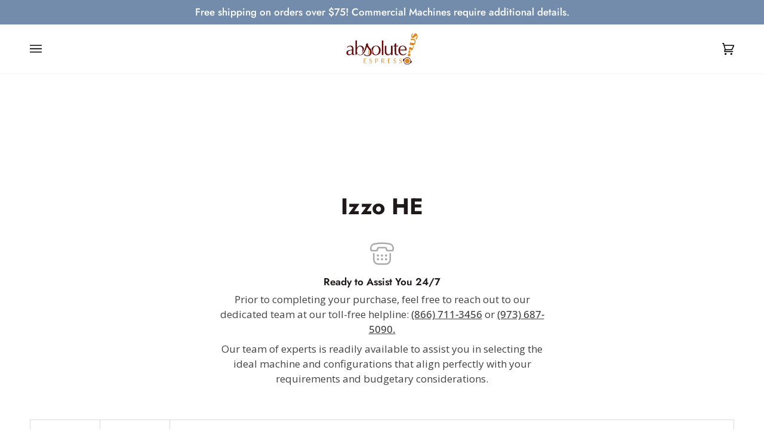

--- FILE ---
content_type: text/html; charset=UTF-8
request_url: https://www.kwipped.com/approve/plugin_client_code/eyJpdiI6InE1VklJVXpza1VcLzBSa1JpQ0hQT1R3PT0iLCJ2YWx1ZSI6InZLY3FURE9aWk53Tm83VXFPTUlvNlE9PSIsIm1hYyI6ImRlZjE1OTVjN2UzOGY3MzZmNzcxMmUzNzkxNTlhMjNiYTk2MWMzZjBjMmMyMzc2ZGFmZWE5YTZlMjUyYjU3ZGIifQ==
body_size: 3920
content:

// the window.location.hostname check will prevent integration from loading on the kwipped approve hosted page

// DEBUG MODE -- Set to true if you want console logs to show.
var approve_debug_mode = true;
approve_debug_log("APPROVE SCRIPT LOADED");
// ******************************************************************
// ******************************************************************
//                          PRODUCT PAGE
// ******************************************************************
// ******************************************************************


// In the easiest implementation, you will be able to set every variable you need right here.
// GENERAL PRODUCT WRAPPER -- element to look for to know we are on a product page
var approve_product_wrapper_ele = ' .wrapper';

var approve_product_wrapper = document.querySelector(approve_product_wrapper_ele);

// Must ensure we are on a product page before attempting to select the remaining elements.
if (approve_product_wrapper){

    // ******************************************************************
    //              PRODUCT PAGE Variable Configuration
    // ******************************************************************
    // PRODUCT INFO ELEMENTS -- These strings will be used in document.querySelector(). Ensure that there is only one of each on the page.
    var approve_model_ele_name = approve_product_wrapper_ele + ' h1.product__title';
    var approve_price_ele_name = approve_product_wrapper_ele + ' span.product__price';

    // ELEMENT TO INSERT THE BUTTON BELOW -- This strings will be used in document.querySelector(). Ensure that there is only one on the page.
    var approve_insert_after_ele_name = approve_product_wrapper_ele + ' .product__submit__buttons';

    var approve_qty_ele_name =  approve_product_wrapper_ele + ' .quantity__input';
    // QTY INCREASE / DECREASE BUTTONS -- These buttons do not always trigger a change event on the QTY element. We will add click watchers on these elements. [Optional]
    var approve_inc_quantity_ele =  approve_product_wrapper_ele + ' .quantity__button.quantity__button--plus';
    var approve_dec_quantity_ele =  approve_product_wrapper_ele + ' .quantity__button.quantity__button--minus';

    // SKU
    var approve_sku_ele_name = '';

    // OPTIONS -- All of the following is optional. Options are be fairly custom
        // Wrapper for the ENTIRE options section
    var approve_options_wrapper_ele_name = ' .product__block__variants';
        // Elements that need to have *change* watchers. Mostly used on select elements. Will be used in a foreach, so picking a class with multiple selects is both allowed and encouraged. Ensure these elements are contained within the wrapper above.
    var approve_select_ele_name = ' input[type="radio"]';

    // APPROVE BUTTON STYLING
    var approve_button_display_style = 'inline-block';

    // '50px' -- All sides will have margin of 50PX
    // '50px 10px' -- top/bottom will be 50px, right/left 10px
    // '50px 10px 20px 30px' -- top / right / bottom / left
    var approve_button_display_margin = '10px 0px';

    var approve_button_to_remove_ele = "";

    // ******************************************************************
    //              END PRODUCT PAGE Variable Configuration
    // ******************************************************************




    // ******************************************************************
    //   INITIAL PRODUCT PAGE ELEMENT SELECTION -- No Action Required
    // ******************************************************************

    // Grabbing variables based on the variable configuration.
        // IMPORTANT -- this selection has to be made both INSIDE and OUTSIDE of init_approve_button.
        // This is because we need to first identify the elements for the use of watchers -- but also need them to be dynamic.

    // model
    var approve_model_ele  = document.querySelector(approve_model_ele_name);
    if (!approve_model_ele){
        approve_debug_log("APPROVE: No initial approve_model_ele found.",1);
    }

    // price
    var approve_price_ele  = document.querySelector(approve_price_ele_name);
    if (!approve_price_ele){
        approve_debug_log("APPROVE: No initial approve_price_ele found.",1);
    }

    // qty
    if (approve_qty_ele_name){
        var approve_qty_ele  = document.querySelector(approve_qty_ele_name);
        if (!approve_qty_ele){
            approve_debug_log("APPROVE: No initial approve_qty_ele found.",1);
        }
    }

    if (approve_sku_ele_name){
        var approve_sku_ele  = document.querySelector(approve_sku_ele_name);
        if (!approve_sku_ele){
            approve_debug_log("APPROVE: No initial approve_sku_ele found.",1);
        }
    }
    // element to insert after
    var approve_insert_after_ele = document.querySelector(approve_insert_after_ele_name);
    if (!approve_insert_after_ele){
        approve_debug_log("APPROVE: No initial approve_insert_after_ele found.",1);
    }

    // ******************************************************************
    //           END INITIAL PRODUCT PAGE ELEMENT SELECTION
    // ******************************************************************



    // ******************************************************************
    //  Initilizes the approve button.
    //  This function handles both the CREATION and UPDATE of button variables
    // ******************************************************************
    function init_approve_button(){

        // ******************************************************************
        //   DYNAMIC PRODUCT PAGE ELEMENT SELECTION -- No Action Required
        // ******************************************************************

        // Grabbing variables based on the variable configuration.
        // IMPORTANT -- this selection has to be made both INSIDE and OUTSIDE of init_approve_button.
        // This is because we need to first identify the elements for the use of watchers -- but also need them to be dynamic.

        // model
        var approve_model_ele  = document.querySelector(approve_model_ele_name);
        if (!approve_model_ele){
            approve_debug_log("APPROVE: No dynamic approve_model_ele found.",0,1);
            return;
        }
        var approve_sku_ele = null;
        if (approve_sku_ele_name){
            approve_sku_ele  = document.querySelector(approve_sku_ele_name);
            if (!approve_sku_ele){
                approve_debug_log("APPROVE: No dynamic approve_sku_ele found.",1);
            }
        }
        var approve_model = approve_model_ele.textContent;
        
        if (approve_sku_ele) {
            approve_model += " (SKU: " + approve_sku_ele.textContent + ") ";
        }

        // price
        var approve_price_ele  = document.querySelector(approve_price_ele_name);
        if (!approve_price_ele){
            approve_debug_log("APPROVE: No dynamic approve_price_ele found.",0,1);
            return;
        }
        var approve_price = approve_price_ele.innerHTML.replace(/[^0-9.]/g, '');
        approve_price = parseFloat(approve_price);
        if (!approve_price || approve_price == 0){
            approve_debug_log("APPROVE: Price not found (or is 0) after removing non-numerical characters.",1);
        }


        // qty
        if (approve_qty_ele_name){
            var approve_qty_ele  = document.querySelector(approve_qty_ele_name);
        }
        var approve_qty = 1;
        if (!approve_qty_ele){
            approve_debug_log("APPROVE: No dynamic approve_qty_ele found.",1);
        } else {
            approve_qty = approve_qty_ele.value;
        }
        approve_qty = parseInt(approve_qty);


        // element to insert after
        var approve_insert_after_ele = document.querySelector(approve_insert_after_ele_name);
        if (!approve_insert_after_ele){
            approve_debug_log("APPROVE: No dynamic approve_insert_after_ele found.",0,1);
            return;
        }
        // ******************************************************************
        //           END DYNAMIC PRODUCT PAGE ELEMENT SELECTION
        // ******************************************************************


        // ******************************************************************
        //                   FIND SELECT OPTIONS
        // ******************************************************************
        var approve_options_wrapper_ele = null;
        if (approve_options_wrapper_ele_name){
            // Get options wrapper
            approve_options_wrapper_ele = document.querySelector(approve_options_wrapper_ele_name);
            if (!approve_options_wrapper_ele){
                approve_debug_log("No approve_options_wrapper_ele found.");
            } else { // TRH - added else to prevent js error when options dont exist
                var approve_selected_options = approve_options_wrapper_ele.querySelectorAll(approve_select_ele_name);
                if (!approve_selected_options){
                    approve_debug_log("No approve_selected_options found.");
                }
                approve_selected_options.forEach(function (item, index) {
                    // CONFIGURE OPTIONS HERE
                    if (item.checked) {
                        console.log(item.value);
                        approve_model += " | " + item.value;
                    }
                });
            }
        }
        // ******************************************************************
        //                      END SELECT OPTIONS
        // ******************************************************************


        // ******************************************************************
        //                   ADD APPROVE BUTTON TO PAGE
        // ******************************************************************
        // Check if the button is on the page
        var approve_button = document.getElementById('approve_button_id');
        if (!approve_button){

            // If event listener is needed for options, here is where it can be initiated.
            if (approve_options_wrapper_ele_name){
                approve_options_wrapper_ele = document.querySelector(approve_options_wrapper_ele_name);
                if (approve_options_wrapper_ele){
                    // If a change listener is needed for options, it is initliazed here.
                    var approve_options1 = approve_options_wrapper_ele.querySelectorAll(approve_select_ele_name);
                    approve_options1.forEach(function (item, index) {
                        item.addEventListener('change',event => {
                            init_approve_button();
                        })
                    });
                }
            }

            // Insert Button=
            var approve_button = document.createElement('approve-button');
            approve_button.id = "approve_button_id";

            if (approve_button_display_style){
                approve_button.style.display = approve_button_display_style;
            }
            if (approve_button_display_margin){
                approve_button.style.margin = approve_button_display_margin;
            }
            approve_button.setAttribute('application-type',"embedded_app");
            var approve_btn_wrapper = document.createElement("div");
            approve_btn_wrapper.appendChild(approve_button);
            approve_insert_after_ele.after(approve_btn_wrapper);
        }

        // Removing a button
        if (approve_button_to_remove_ele){
            var approve_button_to_remove = document.querySelector(approve_button_to_remove_ele);
            if (approve_button_to_remove){
                approve_button_to_remove.style.display = "none";
            }
        }


        // If price is below $200, teaser rate breaks. Let's ensure that it's above $500.
        if ((parseFloat(approve_price) * parseInt(approve_qty)) < 500){
            approve_debug_log("Price is below $500.");
            approve_button.style.display = "none";
            return;
        }

        approve_model += "| Best of Luck from Absolute!";

        // Set approve button variables.
        approve_button.setAttribute('price',approve_price);
        approve_button.setAttribute('model',approve_model);
        approve_button.setAttribute('qty',approve_qty);
        approve_button.setAttribute('type',"new_product");

    }

    // ******************************************************************
    // Simple set button qty. Must pass the new QTY to the button.
    // ******************************************************************
    function approve_update_qty(approve_qty){
        var approve_button = document.getElementById('approve_button_id');
        if (approve_button){
            var approve_btn_qty = parseInt(approve_button.getAttribute('qty'));
            if (approve_qty != approve_btn_qty){
                approve_button.setAttribute('qty',approve_qty);
            }
        }
    }

    // ******************************************************************
    // If timing is an issue, this function creates an interval for setting button qty.
    // ******************************************************************
    var approve_timer = null;
    function approve_update_qty_timer(){
        var approve_button = document.getElementById('approve_button_id');
        if (approve_button){
            if(approve_timer) {
                clearInterval(approve_timer);
                approve_timer = null;
            }
            var approve_btn_qty = parseInt(approve_button.getAttribute('qty'));
            var number_of_checks = 0;
            approve_timer = setInterval(function(){
                if(number_of_checks>=5){
                    clearInterval(approve_timer);
                    approve_timer = null;
                }
                if(approve_btn_qty != parseInt(approve_qty_ele.value)){
                    approve_button.setAttribute('qty',parseInt(approve_qty_ele.value));
                    clearInterval(approve_timer);
                    approve_timer = null;
                }
                number_of_checks++;
            },500)
        }
    }

    init_approve_button();

    // If there is a qty element, we need to set watchers/listeners.
    if (approve_qty_ele){
        // Add change watcher to qty input
        approve_qty_ele.addEventListener('change',event => {
            approve_update_qty_timer();
        })

        if (approve_inc_quantity_ele && approve_dec_quantity_ele){
            activate_increase_and_decrease_buttons();
        }
    }

    if (approve_price_ele){
        var approve_price_watcher = approve_price_ele;
        // Add observer to price element
        const approve_price_observer = new MutationObserver(function() {
            init_approve_button();
        });
        approve_price_observer.observe(approve_price_watcher,{subtree: true, childList: true});

        var approve_model_watcher = approve_model_ele;
        if (approve_model_watcher){
            // Add observer to price element
            const approve_model_observer = new MutationObserver(function() {
                init_approve_button();
            });
            approve_model_observer.observe(approve_model_watcher,{subtree: false, childList: true});
        }
    }
}
else {
    approve_debug_log("APPROVE: approve_product_wrapper not found.",1)
}

/**
 *
 * Activates quantity buttons.
 * QTY buttons are, sometimes added to the page after a page has been rendered. This will wait for that to happen.
 */
function activate_increase_and_decrease_buttons(number_of_tries=0){
    number_of_tries++;
    // buttons that raise or lower the quantity.
    var approve_qty_btn_inc = document.querySelector(approve_inc_quantity_ele);
    var approve_qty_btn_dec = document.querySelector(approve_dec_quantity_ele);
    if ((!approve_qty_btn_inc || !approve_qty_btn_dec) && number_of_tries < 10){
    setTimeout(()=>(activate_increase_and_decrease_buttons(number_of_tries)),500);
        return
    }

    // Assign click events to these buttons so that qty is updated on click.
    if(approve_qty_btn_inc && approve_qty_btn_dec){
        approve_qty_btn_inc.addEventListener('click',event => {
            var approve_button = document.getElementById('approve_button_id');
            if (approve_button){
                var approve_btn_qty = parseInt(approve_button.getAttribute('qty'));
                approve_btn_qty = approve_btn_qty + 1;
                approve_update_qty(approve_btn_qty);
            }
        });

        approve_qty_btn_dec.addEventListener('click',event => {
            var approve_button = document.getElementById('approve_button_id');
            if (approve_button){
                var approve_btn_qty = parseInt(approve_button.getAttribute('qty'));
                if (approve_btn_qty > 1){
                    approve_btn_qty = approve_btn_qty - 1;
                    approve_update_qty(approve_btn_qty);
                }
            }
        });
    }
    else {
        approve_debug_log("APPROVE: No approve_qty_btn_inc or approve_qty_btn_dec found.",1);
    }
}

// ******************************************************************
// ******************************************************************
//                          END PRODUCT PAGE
// ******************************************************************
// ******************************************************************




// IF YOU WANT TO USE A LOG WITH COLORS YOU CAN USE
function approve_debug_log(log, warn, err) {
    warn = warn || false;
    err = err || false;
    let css = "padding: 5px 20px; ";
    if (err) {
        css += "background:#8B0000; color:#fff; ";
    } else if(warn) {
        css += "background:#FFBF00; color:#000; ";
    } else {
        css += "background:#418AC9; color:#fff; ";
    }
    if (approve_debug_mode) console.log("%c"+log,css);
}





--- FILE ---
content_type: text/css
request_url: https://www.absoluteespresso.com/cdn/shop/t/25/assets/font-settings.css?v=160244956750917873431759332198
body_size: 634
content:
@font-face{font-family:Jost;font-weight:700;font-style:normal;font-display:swap;src:url(//www.absoluteespresso.com/cdn/fonts/jost/jost_n7.921dc18c13fa0b0c94c5e2517ffe06139c3615a3.woff2?h1=YWJzb2x1dGVlc3ByZXNzby5jb20&h2=YWJzb2x1dGUtZXNwcmVzc28uYWNjb3VudC5teXNob3BpZnkuY29t&hmac=4a4e3d33d81e966fd19050549aa5f10e8de0f0dfb74b2c9bee63c03ba62ae110) format("woff2"),url(//www.absoluteespresso.com/cdn/fonts/jost/jost_n7.cbfc16c98c1e195f46c536e775e4e959c5f2f22b.woff?h1=YWJzb2x1dGVlc3ByZXNzby5jb20&h2=YWJzb2x1dGUtZXNwcmVzc28uYWNjb3VudC5teXNob3BpZnkuY29t&hmac=80867aeb32c79b4e30d36de108e1fba446e3a10735e05ddd845dc6beaaea4f9b) format("woff")}@font-face{font-family:Open Sans;font-weight:400;font-style:normal;font-display:swap;src:url(//www.absoluteespresso.com/cdn/fonts/open_sans/opensans_n4.c32e4d4eca5273f6d4ee95ddf54b5bbb75fc9b61.woff2?h1=YWJzb2x1dGVlc3ByZXNzby5jb20&h2=YWJzb2x1dGUtZXNwcmVzc28uYWNjb3VudC5teXNob3BpZnkuY29t&hmac=16fa1366120ba498660211a84daf4600c420a39ab824867ba4569019d980973b) format("woff2"),url(//www.absoluteespresso.com/cdn/fonts/open_sans/opensans_n4.5f3406f8d94162b37bfa232b486ac93ee892406d.woff?h1=YWJzb2x1dGVlc3ByZXNzby5jb20&h2=YWJzb2x1dGUtZXNwcmVzc28uYWNjb3VudC5teXNob3BpZnkuY29t&hmac=16451913f38331b7b894b394fdb61addf62ecd6fb3040c0fccd9cd88b9ffd89f) format("woff")}@font-face{font-family:Jost;font-weight:500;font-style:normal;font-display:swap;src:url(//www.absoluteespresso.com/cdn/fonts/jost/jost_n5.7c8497861ffd15f4e1284cd221f14658b0e95d61.woff2?h1=YWJzb2x1dGVlc3ByZXNzby5jb20&h2=YWJzb2x1dGUtZXNwcmVzc28uYWNjb3VudC5teXNob3BpZnkuY29t&hmac=a4ad87daa4735d172eb50b89316afbe124dd8a855bd6a82ae25b97496eeafa01) format("woff2"),url(//www.absoluteespresso.com/cdn/fonts/jost/jost_n5.fb6a06896db583cc2df5ba1b30d9c04383119dd9.woff?h1=YWJzb2x1dGVlc3ByZXNzby5jb20&h2=YWJzb2x1dGUtZXNwcmVzc28uYWNjb3VudC5teXNob3BpZnkuY29t&hmac=7faddacc2eb29288864d5dd4b773927b5b74590e38b3584a2ac852103b1ca29d) format("woff")}@font-face{font-family:Jost;font-weight:800;font-style:normal;font-display:swap;src:url(//www.absoluteespresso.com/cdn/fonts/jost/jost_n8.3cf5e98b5ecbf822f9fccf0e49e49a03e21bd8ac.woff2?h1=YWJzb2x1dGVlc3ByZXNzby5jb20&h2=YWJzb2x1dGUtZXNwcmVzc28uYWNjb3VudC5teXNob3BpZnkuY29t&hmac=98408d3e90a2db055b9248c8005d4199c3eb61245da78ead269c092fcbf12d41) format("woff2"),url(//www.absoluteespresso.com/cdn/fonts/jost/jost_n8.dbe90b7c788249ac8931bcf34b35a1a9cdfaf184.woff?h1=YWJzb2x1dGVlc3ByZXNzby5jb20&h2=YWJzb2x1dGUtZXNwcmVzc28uYWNjb3VudC5teXNob3BpZnkuY29t&hmac=ed7411fa49b6b26ed387ac4740ca8d70eba8ebe2edff8137b82900d6488c2975) format("woff")}@font-face{font-family:Jost;font-weight:600;font-style:normal;font-display:swap;src:url(//www.absoluteespresso.com/cdn/fonts/jost/jost_n6.ec1178db7a7515114a2d84e3dd680832b7af8b99.woff2?h1=YWJzb2x1dGVlc3ByZXNzby5jb20&h2=YWJzb2x1dGUtZXNwcmVzc28uYWNjb3VudC5teXNob3BpZnkuY29t&hmac=02c23370356542cf6437e8390e283eba8ad106386cc8ba9e2d54786e506fc9e2) format("woff2"),url(//www.absoluteespresso.com/cdn/fonts/jost/jost_n6.b1178bb6bdd3979fef38e103a3816f6980aeaff9.woff?h1=YWJzb2x1dGVlc3ByZXNzby5jb20&h2=YWJzb2x1dGUtZXNwcmVzc28uYWNjb3VudC5teXNob3BpZnkuY29t&hmac=7b335729c4f8122c09e19ee4513ba72677d57aef963dcd35d24aa138656f9768) format("woff")}@font-face{font-family:Open Sans;font-weight:500;font-style:normal;font-display:swap;src:url(//www.absoluteespresso.com/cdn/fonts/open_sans/opensans_n5.500dcf21ddee5bc5855ad3a20394d3bc363c217c.woff2?h1=YWJzb2x1dGVlc3ByZXNzby5jb20&h2=YWJzb2x1dGUtZXNwcmVzc28uYWNjb3VudC5teXNob3BpZnkuY29t&hmac=f8d402d7b09dd5ab757c4a2e08337330b5f1aa1a0c2402b5832a54977d9daef7) format("woff2"),url(//www.absoluteespresso.com/cdn/fonts/open_sans/opensans_n5.af1a06d824dccfb4d400ba874ef19176651ec834.woff?h1=YWJzb2x1dGVlc3ByZXNzby5jb20&h2=YWJzb2x1dGUtZXNwcmVzc28uYWNjb3VudC5teXNob3BpZnkuY29t&hmac=f5651d4107f6e0e43262687042aed52d17523775054fb2c9d57ca53c7a94dbe8) format("woff")}@font-face{font-family:Open Sans;font-weight:400;font-style:italic;font-display:swap;src:url(//www.absoluteespresso.com/cdn/fonts/open_sans/opensans_i4.6f1d45f7a46916cc95c694aab32ecbf7509cbf33.woff2?h1=YWJzb2x1dGVlc3ByZXNzby5jb20&h2=YWJzb2x1dGUtZXNwcmVzc28uYWNjb3VudC5teXNob3BpZnkuY29t&hmac=45919fcaa5f98ee6c9a518829c0d77cdf53ec064f46765f747e2823e7b25ea29) format("woff2"),url(//www.absoluteespresso.com/cdn/fonts/open_sans/opensans_i4.4efaa52d5a57aa9a57c1556cc2b7465d18839daa.woff?h1=YWJzb2x1dGVlc3ByZXNzby5jb20&h2=YWJzb2x1dGUtZXNwcmVzc28uYWNjb3VudC5teXNob3BpZnkuY29t&hmac=2ed86785a250838675b6e8d17a2e9e82d2eba8b6844f0f058a6a7fd72ed09314) format("woff")}@font-face{font-family:Open Sans;font-weight:500;font-style:italic;font-display:swap;src:url(//www.absoluteespresso.com/cdn/fonts/open_sans/opensans_i5.3ead07c98afbb2e3ec3fe4a47b127b51213a1971.woff2?h1=YWJzb2x1dGVlc3ByZXNzby5jb20&h2=YWJzb2x1dGUtZXNwcmVzc28uYWNjb3VudC5teXNob3BpZnkuY29t&hmac=dbb822046a0b1b186b0c66b70a96ca41c58e14472f8580b51d42327fb6147b1f) format("woff2"),url(//www.absoluteespresso.com/cdn/fonts/open_sans/opensans_i5.b00ab1ae87e1c84d69a00cf4ca69626559fa5f8c.woff?h1=YWJzb2x1dGVlc3ByZXNzby5jb20&h2=YWJzb2x1dGUtZXNwcmVzc28uYWNjb3VudC5teXNob3BpZnkuY29t&hmac=f5c7593cd91293b3ed8ac32f3ede4da4596333eb2ee2b6a7156dbae38b750438) format("woff")}
/*# sourceMappingURL=/cdn/shop/t/25/assets/font-settings.css.map?v=160244956750917873431759332198 */


--- FILE ---
content_type: image/svg+xml
request_url: https://www.absoluteespresso.com/cdn/shop/files/absoluteespressologo.svg?v=1695662698&width=120
body_size: 7408
content:
<svg width="500" height="215" viewBox="0 0 500 215" fill="none" xmlns="http://www.w3.org/2000/svg">
<path d="M459.217 15.7501C459.162 16.3201 459.248 16.895 459.468 17.4237C459.688 17.9524 460.035 18.4187 460.479 18.7813C460.922 19.1439 461.448 19.3916 462.01 19.5024C462.572 19.6132 463.152 19.5838 463.7 19.4167C472.65 16.7334 476.3 -8.38326 491.55 3.05008C503.383 11.9334 498.167 32.0334 490.317 41.3167C489.928 41.7723 489.528 41.7779 489.117 41.3334L482.65 34.4001C482.517 34.2585 482.428 34.0818 482.393 33.8907C482.359 33.6996 482.381 33.5022 482.456 33.3217C482.531 33.1412 482.657 32.9852 482.819 32.8721C482.98 32.759 483.17 32.6935 483.367 32.6834C490.8 32.4167 496.817 23.2667 491.417 17.2667C489.928 15.6112 488.394 15.5723 486.817 17.1501C482.633 21.3334 477.667 27.4001 472.667 29.5001C465.533 32.4667 453.317 30.1001 453.767 19.8667C454.033 13.6334 455.833 7.83897 459.167 2.48341C459.433 2.06119 459.822 1.83341 460.333 1.80008L468.717 1.21675C468.877 1.20193 469.038 1.23802 469.177 1.31989C469.316 1.40177 469.425 1.52527 469.49 1.67287C469.554 1.82046 469.571 1.98465 469.537 2.14211C469.503 2.29958 469.42 2.44232 469.3 2.55008C464.6 6.93341 459.933 8.26675 459.217 15.7501Z" fill="#DF871B"/>
<path d="M449.65 44.0667L451.017 36.6667C451.094 36.2111 451.367 35.95 451.833 35.8834C481.65 31.4834 493.617 52.2 476.783 76.3667C471.467 84 467.1 82.8334 458.333 80.5334C453.656 79.3 448.878 78.6778 444 78.6667C443.378 78.6667 443.128 78.3667 443.25 77.7667L446 63.65C446.052 63.3986 446.194 63.175 446.4 63.0214C446.606 62.8679 446.861 62.795 447.117 62.8167C454.328 63.5056 461.383 64.8722 468.283 66.9167C471.833 67.9667 474.133 67.1167 476.083 64.1833C488.433 45.6 461.117 42.6167 450.6 44.9667C450.474 44.9963 450.342 44.9941 450.217 44.9602C450.092 44.9264 449.977 44.8619 449.883 44.7727C449.788 44.6835 449.718 44.5722 449.677 44.449C449.637 44.3258 449.627 44.1944 449.65 44.0667Z" fill="#DF871B"/>
<path d="M75.4167 95.4499C75.4147 95.6521 75.4784 95.8494 75.5982 96.0123C75.718 96.1751 75.8874 96.2947 76.081 96.3529C76.2746 96.4112 76.4819 96.405 76.6717 96.3354C76.8615 96.2657 77.0235 96.1363 77.1334 95.9666C89.4667 77.2166 116.5 80.4999 123.717 101.8C126.45 109.867 116.133 127.95 111.55 134.683C111.475 134.799 111.362 134.884 111.232 134.925C111.101 134.966 110.959 134.959 110.831 134.906C110.702 134.854 110.595 134.758 110.525 134.636C110.456 134.514 110.429 134.371 110.45 134.233C110.883 131.733 112.417 128.6 112.85 126.8C115.367 116.3 115.033 99.7832 105.35 92.6832C99.75 88.5944 93.7389 88.161 87.3167 91.3832C74.7667 97.6832 72 125.55 78.8 135.667C79.1444 136.171 79.2906 136.785 79.2106 137.391C79.1307 137.997 78.8302 138.552 78.3667 138.95L67.0834 148.683C66.8712 148.864 66.612 148.98 66.3362 149.018C66.0603 149.057 65.7792 149.016 65.5257 148.901C65.2722 148.785 65.0568 148.6 64.9047 148.367C64.7525 148.134 64.67 147.862 64.6667 147.583L64.55 49.0332C64.55 48.7415 64.6659 48.4617 64.8722 48.2554C65.0785 48.0491 65.3583 47.9332 65.65 47.9332L74.5834 47.9166C75.1389 47.9055 75.4167 48.1832 75.4167 48.7499V95.4499Z" fill="#6A0A0B"/>
<path d="M258.517 47.9167H249.817C249.228 47.9167 248.75 48.3943 248.75 48.9834V147.683C248.75 148.273 249.228 148.75 249.817 148.75H258.517C259.106 148.75 259.583 148.273 259.583 147.683V48.9834C259.583 48.3943 259.106 47.9167 258.517 47.9167Z" fill="#6A0A0B"/>
<path d="M337.917 83.4999V72.5832C337.916 72.2478 338.014 71.92 338.198 71.6412C338.382 71.3624 338.643 71.145 338.95 71.0166L347.917 67.2832C348.054 67.2253 348.203 67.2024 348.351 67.2164C348.5 67.2304 348.642 67.281 348.766 67.3636C348.89 67.4461 348.991 67.5582 349.061 67.6896C349.131 67.821 349.167 67.9677 349.167 68.1166V83.7499C349.167 84.3055 349.444 84.5832 350 84.5832H362.083C362.928 84.5832 363.3 85.0055 363.2 85.8499L362.9 88.4666C362.811 89.211 362.394 89.5832 361.65 89.5832H350C349.344 89.5832 349.017 89.911 349.017 90.5666C349.061 103.833 349.139 117.039 349.25 130.183C349.333 139.467 351.1 147 362.433 144.5C364.867 143.967 365.661 144.844 364.817 147.133C364.693 147.468 364.492 147.768 364.231 148.009C363.97 148.249 363.657 148.423 363.317 148.517C350.883 151.983 338.55 150.033 338.167 134.25C337.789 117.983 337.8 103.528 338.2 90.8832C338.211 90.2499 337.905 89.911 337.283 89.8666L331.2 89.4332C330.411 89.3777 330.017 88.9555 330.017 88.1666V85.5666C330.017 84.8444 330.378 84.4888 331.1 84.4999L336.8 84.5999C337.544 84.611 337.917 84.2444 337.917 83.4999Z" fill="#6A0A0B"/>
<path d="M144.533 92.5167C135.983 117.717 119.317 164 81.9001 146.183C81.5873 146.032 81.3126 145.815 81.0963 145.546C80.88 145.278 80.7276 144.966 80.6501 144.633C80.1723 142.689 80.7557 141.795 82.4001 141.95C82.9446 141.995 83.5334 142.25 84.1668 142.717C119.5 168.417 135.217 87.5667 140.783 70.0501C140.972 69.4612 141.372 69.1667 141.983 69.1667H151.633C152.178 69.1667 152.411 69.439 152.333 69.9834C148.833 95.3334 176.267 101.283 178.417 125.417C181.2 156.617 143.867 164.017 124.1 147.85C123.895 147.677 123.757 147.438 123.712 147.175C123.666 146.913 123.715 146.644 123.85 146.417L126.317 142.25C126.411 142.092 126.543 141.959 126.7 141.863C126.857 141.767 127.035 141.711 127.219 141.7C127.403 141.688 127.587 141.722 127.755 141.797C127.923 141.873 128.07 141.988 128.183 142.133C143.967 162.833 172.7 149.25 166.2 122.883C163.367 111.367 151.6 103.067 145.983 92.4001C145.908 92.2634 145.795 92.1509 145.657 92.0765C145.52 92.0021 145.364 91.969 145.21 91.9815C145.056 91.9939 144.909 92.0512 144.789 92.1463C144.669 92.2415 144.58 92.3703 144.533 92.5167Z" fill="#6A0A0B"/>
<path d="M54.2667 144.167H56.7501C57.1555 144.165 57.5482 144.308 57.8573 144.57C58.1665 144.832 58.3718 145.196 58.4362 145.597C58.5005 145.997 58.4197 146.407 58.2083 146.753C57.997 147.099 57.6689 147.358 57.2834 147.483C50.8501 149.583 43.1834 149.883 40.9167 142.05C40.8605 141.851 40.752 141.672 40.6024 141.53C40.4529 141.387 40.2678 141.288 40.0667 141.242C39.8656 141.196 39.6558 141.205 39.4594 141.268C39.2629 141.331 39.087 141.446 38.9501 141.6C29.0667 152.55 6.01672 154.467 1.78339 137C0.0945024 130.022 2.30561 124.105 8.41672 119.25C14.0334 114.783 30.7167 113.883 36.5667 112.017C43.7834 109.717 40.1334 97.7999 36.8501 94.2332C28.8667 85.5332 15.1501 88.8666 8.85006 98.2332C8.72267 98.4182 8.53761 98.5558 8.32377 98.6245C8.10994 98.6932 7.87936 98.6892 7.66806 98.6131C7.45675 98.5369 7.27661 98.3929 7.15577 98.2036C7.03492 98.0143 6.98016 97.7903 7.00006 97.5666L7.46672 92.1999C7.51117 91.5554 7.80006 91.0499 8.33339 90.6832C20.1167 82.3499 41.8001 79.1999 48.5334 94.4166C52.9667 104.45 50.8667 127.917 50.8334 140.733C50.8334 141.184 50.9222 141.631 51.0947 142.047C51.2673 142.464 51.5202 142.842 51.839 143.161C52.1578 143.48 52.5363 143.733 52.9528 143.905C53.3694 144.078 53.8159 144.167 54.2667 144.167ZM14.4834 124.9C5.18339 144.8 29.2167 150.267 39.5001 135.867C39.8256 135.411 40.0004 134.869 40.0001 134.317V116.683C39.999 116.546 39.9689 116.411 39.9117 116.287C39.8545 116.162 39.7716 116.052 39.6687 115.964C39.5657 115.875 39.4452 115.81 39.3155 115.773C39.1857 115.736 39.0496 115.728 38.9167 115.75C32.8001 116.65 17.3001 118.867 14.4834 124.9Z" fill="#6A0A0B"/>
<path d="M176.667 105.733C188.6 72.7666 240.433 77.2332 240.65 115.75C240.783 138.85 222.333 153.267 199.117 149.267C192.861 148.189 187.267 144.761 182.333 138.983C181.967 138.55 181.844 138.055 181.967 137.5C184.378 126.678 182.667 116.611 176.833 107.3C176.688 107.072 176.598 106.812 176.569 106.541C176.54 106.269 176.574 105.993 176.667 105.733ZM206.449 146.172C209.208 146.292 211.974 145.651 214.588 144.283C217.202 142.916 219.613 140.85 221.684 138.203C223.754 135.556 225.444 132.38 226.656 128.857C227.867 125.333 228.578 121.531 228.747 117.667C229.087 109.864 227.2 102.284 223.5 96.5942C219.801 90.9044 214.591 87.5712 209.018 87.3279C206.258 87.2074 203.493 87.8491 200.879 89.2164C198.265 90.5836 195.854 92.6497 193.783 95.2966C191.712 97.9435 190.023 101.119 188.811 104.643C187.599 108.166 186.889 111.969 186.72 115.832C186.379 123.636 188.266 131.216 191.966 136.906C195.666 142.595 200.876 145.929 206.449 146.172Z" fill="#6A0A0B"/>
<path d="M375.55 118.45C375.883 142.933 400.6 153.117 417.7 136.1C418.156 135.656 418.506 135.728 418.75 136.317C420.006 139.361 419.539 141.622 417.35 143.1C386.833 163.683 356.317 138.267 365.983 103.883C374.7 72.8833 425.35 77.9166 421.9 116C421.856 116.478 421.594 116.711 421.117 116.7L377.383 116.583C377.141 116.581 376.9 116.628 376.675 116.721C376.451 116.814 376.247 116.952 376.076 117.126C375.905 117.3 375.771 117.507 375.68 117.734C375.59 117.962 375.546 118.205 375.55 118.45ZM377.317 111.367L411.083 111.133C411.197 111.133 411.31 111.111 411.415 111.067C411.52 111.024 411.616 110.96 411.696 110.879C411.777 110.799 411.84 110.703 411.884 110.598C411.928 110.493 411.95 110.38 411.95 110.267L411.933 109.55C411.914 106.68 411.446 103.842 410.557 101.197C409.668 98.5517 408.374 96.1515 406.751 94.1333C405.127 92.1152 403.205 90.5186 401.095 89.4348C398.984 88.351 396.726 87.8011 394.45 87.8166H393.617C389.02 87.8478 384.627 90.1796 381.404 94.2991C378.182 98.4187 376.394 103.988 376.433 109.783L376.45 110.5C376.45 110.73 376.541 110.95 376.704 111.113C376.866 111.275 377.087 111.367 377.317 111.367Z" fill="#6A0A0B"/>
<path d="M280.6 128.2C280.917 148.617 311.95 149.467 312.7 125.483C313.011 115.339 313.055 102.089 312.833 85.7334C312.831 85.5853 312.858 85.4383 312.912 85.3009C312.966 85.1635 313.047 85.0384 313.149 84.9329C313.252 84.8274 313.374 84.7437 313.508 84.6865C313.643 84.6294 313.787 84.6 313.933 84.6L322.7 84.5834C322.835 84.5812 322.969 84.6063 323.094 84.6572C323.219 84.7082 323.333 84.7839 323.429 84.8801C323.526 84.9763 323.602 85.0909 323.654 85.2174C323.706 85.3439 323.733 85.4796 323.733 85.6167L323.783 147.85C323.783 148.45 323.483 148.75 322.883 148.75H313.867C313.111 148.75 312.761 148.372 312.817 147.617L313.3 140.733C313.312 140.493 313.247 140.255 313.113 140.056C312.98 139.856 312.785 139.704 312.559 139.624C312.332 139.543 312.086 139.538 311.856 139.609C311.626 139.679 311.425 139.823 311.283 140.017C299.4 156.867 269.8 152.7 269.717 129.133C269.661 114.889 269.544 100.578 269.367 86.2001C269.362 85.8404 269.5 85.4935 269.749 85.2345C269.999 84.9756 270.34 84.8255 270.7 84.8167L278.967 84.6501C279.162 84.6456 279.356 84.6803 279.538 84.752C279.72 84.8237 279.886 84.931 280.025 85.0677C280.165 85.2043 280.276 85.3675 280.352 85.5476C280.428 85.7278 280.467 85.9213 280.467 86.1167C280.333 100.028 280.378 114.056 280.6 128.2Z" fill="#6A0A0B"/>
<path d="M468.5 86.5166C468.61 86.2055 468.82 85.9399 469.098 85.7618C469.376 85.5837 469.705 85.5033 470.033 85.5332C472.417 85.7666 472.867 88.0666 472 90.0832C468.311 98.661 464.85 107.322 461.617 116.067C461.383 116.678 460.983 116.822 460.417 116.5C453.628 112.589 446.306 110.55 438.45 110.383C438.311 110.381 438.175 110.349 438.051 110.288C437.926 110.228 437.817 110.141 437.731 110.034C437.645 109.927 437.584 109.803 437.552 109.67C437.521 109.537 437.52 109.399 437.55 109.267L440.4 94.8999C440.511 94.3443 440.844 94.1054 441.4 94.1832C448.756 95.2388 455.833 97.261 462.633 100.25C463.3 100.539 463.75 100.339 463.983 99.6499L468.5 86.5166Z" fill="#DF871B"/>
<path d="M152.833 108.233C155.722 110.811 158.033 113.855 159.767 117.367C164.967 127.867 162.733 145.6 148.683 148.05C148.505 148.08 148.322 148.047 148.165 147.957C148.008 147.868 147.887 147.727 147.823 147.558C147.758 147.389 147.754 147.203 147.81 147.032C147.867 146.86 147.981 146.714 148.133 146.617C156.2 141.45 157.367 127.517 155.917 119.317C155.317 115.917 153.417 112.433 152.033 108.783C151.533 107.494 151.8 107.311 152.833 108.233Z" fill="#DF871B"/>
<path d="M444.183 142.117L448.767 143.033C448.971 143.074 449.163 143.159 449.33 143.283C449.498 143.408 449.635 143.568 449.734 143.752C449.833 143.937 449.89 144.141 449.901 144.351C449.913 144.561 449.878 144.771 449.8 144.967L444.383 158.333C444.15 158.9 443.761 159.044 443.217 158.767C439.117 156.7 434.761 155.456 430.15 155.033C429.45 154.978 429.167 154.606 429.3 153.917C430.922 145.872 432.361 137.9 433.617 130C434.217 126.2 438.333 109.7 445.183 115.783C449.917 119.983 445.183 134.333 442.8 139.367C442.673 139.633 442.609 139.925 442.613 140.221C442.617 140.516 442.688 140.807 442.821 141.072C442.954 141.337 443.146 141.568 443.382 141.749C443.618 141.93 443.892 142.056 444.183 142.117ZM442.181 133.78C442.361 133.073 442.253 132.324 441.881 131.697C441.509 131.07 440.903 130.616 440.196 130.436L439.356 130.222C438.649 130.042 437.9 130.15 437.273 130.522C436.646 130.894 436.192 131.501 436.012 132.207L434.785 137.02C434.605 137.727 434.713 138.476 435.086 139.103C435.458 139.73 436.064 140.184 436.771 140.364L437.611 140.578C438.317 140.758 439.067 140.65 439.694 140.278C440.321 139.906 440.774 139.299 440.955 138.593L442.181 133.78Z" fill="#DF871B"/>
<path d="M404.833 175.283C408.617 171.633 412.283 167.783 417 165.867C433.8 159.033 449.583 169.733 451.583 187.6C451.612 187.872 451.726 188.128 451.908 188.331C452.091 188.535 452.333 188.675 452.6 188.733L457.3 189.833C457.419 189.858 457.531 189.907 457.63 189.978C457.729 190.048 457.813 190.138 457.877 190.242C457.941 190.346 457.983 190.463 458.001 190.584C458.019 190.706 458.013 190.83 457.983 190.95L455.017 202.3C454.891 202.783 454.581 203.198 454.152 203.456C453.722 203.715 453.207 203.796 452.717 203.683L448.95 202.817C448.361 202.683 447.878 202.861 447.5 203.35C433.383 221.867 406.233 216.117 401.9 193.25C401.3 190.1 399.85 188.633 396.733 188.55C396.521 188.544 396.313 188.49 396.124 188.393C395.935 188.296 395.77 188.159 395.642 187.991C395.514 187.823 395.426 187.628 395.384 187.422C395.342 187.216 395.348 187.004 395.4 186.8L398.367 175.25C398.567 174.483 399.045 174.217 399.8 174.45L403.5 175.6C403.733 175.67 403.98 175.678 404.214 175.622C404.449 175.567 404.663 175.45 404.833 175.283ZM448.317 189.117C448.317 183.366 446.032 177.851 441.966 173.784C437.899 169.718 432.384 167.433 426.633 167.433C420.883 167.433 415.367 169.718 411.301 173.784C407.235 177.851 404.95 183.366 404.95 189.117C404.95 194.868 407.235 200.383 411.301 204.449C415.367 208.516 420.883 210.8 426.633 210.8C432.384 210.8 437.899 208.516 441.966 204.449C446.032 200.383 448.317 194.868 448.317 189.117Z" fill="#6A0A0B"/>
<path d="M165.233 201.867C170.517 205.034 178.667 200.467 175.567 194.35C173.35 189.967 166.55 190.25 163.6 186.4C157.2 178.084 168.9 169.75 176.833 174.7C177.3 174.989 177.678 175.372 177.967 175.85C178.667 177.05 178.539 177.778 177.583 178.034C176.961 178.211 176.389 178.095 175.867 177.684L173.283 175.634C172.861 175.3 172.389 175.139 171.867 175.15C165 175.317 162.783 183.084 169.433 185.817C174.067 187.717 179.867 189.6 179.383 195.417C178.7 203.7 168.083 208.717 162.217 203.25C160.939 202.061 160.806 200.784 161.817 199.417C162.094 199.039 162.417 198.995 162.783 199.284C163.361 199.706 163.839 200.228 164.217 200.85C164.457 201.265 164.807 201.615 165.233 201.867Z" fill="#DF871B"/>
<path d="M331.85 199.416C337.1 206.65 347.75 201.466 344.383 194.3C341.667 188.533 331.25 190.9 330.883 181.933C330.583 174 340.5 170.783 346.367 174.833C346.867 175.178 347.106 175.655 347.083 176.266L347.033 177.666C347 178.778 346.55 178.978 345.683 178.266L342.4 175.566C341.979 175.231 341.457 175.044 340.917 175.033C334.9 174.966 330.917 182.016 337.617 185.383C341.867 187.517 350.4 190.033 348.467 196.716C346.467 203.65 336.083 209.266 330.533 202.55C329.75 201.616 329.783 200.233 330.533 199.366C330.618 199.27 330.723 199.194 330.84 199.144C330.957 199.093 331.083 199.069 331.21 199.074C331.337 199.079 331.46 199.112 331.571 199.171C331.681 199.231 331.777 199.315 331.85 199.416Z" fill="#DF871B"/>
<path d="M376.267 203.317C380.867 203.405 383.756 201.739 384.933 198.317C388.1 189.15 370.583 191.7 371.183 181.15C371.65 172.85 386.233 169.7 387.5 177.167C387.533 177.378 387.499 177.594 387.402 177.785C387.305 177.975 387.151 178.131 386.961 178.229C386.771 178.326 386.555 178.362 386.343 178.33C386.132 178.298 385.936 178.2 385.783 178.05C377.767 170 369.317 181.667 378.767 185.783C381.567 186.994 384.278 188.4 386.9 190C387.373 190.29 387.728 190.739 387.9 191.267C391.833 202.617 380.433 207.733 371.5 203.567C371.086 203.378 370.744 203.06 370.524 202.662C370.305 202.263 370.22 201.805 370.282 201.354C370.343 200.903 370.549 200.484 370.867 200.159C371.186 199.834 371.6 199.621 372.05 199.55C373.128 199.361 373.733 199.883 373.867 201.117C373.931 201.712 374.21 202.264 374.652 202.669C375.094 203.074 375.668 203.304 376.267 203.317Z" fill="#DF871B"/>
<path d="M426.6 205.583C435.685 205.583 443.05 198.218 443.05 189.133C443.05 180.048 435.685 172.683 426.6 172.683C417.515 172.683 410.15 180.048 410.15 189.133C410.15 198.218 417.515 205.583 426.6 205.583Z" fill="#DF871B"/>
<path d="M127.55 187.167L137.117 187.1C137.274 187.099 137.429 187.139 137.566 187.216C137.704 187.292 137.818 187.403 137.899 187.536C137.98 187.669 138.024 187.82 138.028 187.975C138.031 188.13 137.992 188.282 137.917 188.417C137.572 189.05 137.017 189.306 136.25 189.184C134.717 188.939 131.761 188.984 127.383 189.317C126.906 189.35 126.667 189.606 126.667 190.084V200.517C126.666 200.814 126.729 201.108 126.852 201.378C126.976 201.649 127.156 201.89 127.38 202.084C127.605 202.279 127.869 202.423 128.154 202.506C128.439 202.589 128.739 202.61 129.033 202.567C132.045 202.111 135.128 201.95 138.283 202.084C138.613 202.088 138.925 202.223 139.152 202.459C139.379 202.695 139.501 203.013 139.492 203.342C139.488 203.505 139.451 203.666 139.385 203.816C139.318 203.966 139.223 204.101 139.105 204.215C138.866 204.445 138.546 204.571 138.217 204.567L123.967 204.584C123.267 204.584 122.917 204.239 122.917 203.55V174.834C122.917 174.178 123.25 173.85 123.917 173.85L137.383 173.834C137.591 173.832 137.796 173.877 137.983 173.964C138.171 174.052 138.337 174.18 138.47 174.339C138.602 174.499 138.697 174.686 138.749 174.886C138.8 175.087 138.806 175.297 138.767 175.5C138.578 176.511 137.75 176.867 136.283 176.567C133.295 175.945 130.311 175.939 127.333 176.55C127.085 176.601 126.862 176.737 126.704 176.935C126.546 177.133 126.462 177.38 126.467 177.634L126.55 186.2C126.552 186.329 126.58 186.457 126.631 186.575C126.683 186.694 126.757 186.801 126.85 186.891C126.943 186.98 127.052 187.051 127.172 187.098C127.293 187.146 127.421 187.169 127.55 187.167Z" fill="#DF871B"/>
<path d="M206.833 191.717L207.183 203.533C207.217 204.322 206.839 204.683 206.05 204.616L204.167 204.483C203.545 204.428 203.233 204.089 203.233 203.467L203.25 174.483C203.261 173.805 203.606 173.483 204.283 173.517L218.933 174.367C219.181 174.382 219.423 174.456 219.64 174.584C219.857 174.711 220.043 174.887 220.183 175.1C227.433 185.966 216.983 191.45 207.817 190.783C207.688 190.774 207.559 190.791 207.437 190.834C207.316 190.877 207.205 190.945 207.112 191.033C207.019 191.122 206.946 191.228 206.898 191.346C206.85 191.463 206.828 191.59 206.833 191.717ZM206.75 178.333L206.783 186.333C206.783 187.032 207.061 187.701 207.555 188.195C208.049 188.689 208.718 188.966 209.417 188.966H210.3C211.411 188.963 212.51 188.797 213.535 188.479C214.56 188.16 215.491 187.695 216.274 187.11C217.057 186.525 217.678 185.831 218.1 185.069C218.522 184.306 218.737 183.49 218.733 182.667V181.933C218.726 180.272 217.831 178.683 216.243 177.514C214.656 176.346 212.506 175.693 210.267 175.7H209.383C208.685 175.7 208.015 175.977 207.521 176.471C207.028 176.965 206.75 177.635 206.75 178.333Z" fill="#DF871B"/>
<path d="M250.417 190.85V203.517C250.417 203.76 250.326 203.994 250.162 204.171C249.997 204.348 249.772 204.454 249.533 204.467L247.467 204.583C246.789 204.617 246.445 204.289 246.433 203.6L246.2 175.8C246.194 175.316 246.373 174.848 246.701 174.49C247.029 174.131 247.481 173.909 247.967 173.867C252.533 173.45 261.167 172.983 264.5 176.633C268.867 181.383 263.267 187.667 257.9 189.233C257.178 189.444 257.056 189.85 257.533 190.45L267.75 203.15C267.853 203.274 267.92 203.424 267.945 203.583C267.971 203.743 267.952 203.906 267.893 204.056C267.833 204.206 267.734 204.337 267.607 204.436C267.479 204.534 267.327 204.597 267.167 204.617C265.511 204.817 264.072 204.15 262.85 202.617C259.661 198.628 256.222 194.45 252.533 190.083C252.375 189.896 252.163 189.761 251.926 189.698C251.689 189.635 251.439 189.646 251.208 189.729C250.977 189.813 250.778 189.965 250.636 190.165C250.495 190.366 250.418 190.605 250.417 190.85ZM250.267 177.717L249.967 185.467C249.956 185.766 250.004 186.066 250.108 186.347C250.213 186.628 250.372 186.886 250.576 187.106C250.78 187.326 251.026 187.503 251.299 187.628C251.572 187.753 251.867 187.822 252.167 187.833L254.2 187.917C256.199 187.992 258.139 187.44 259.595 186.38C261.051 185.321 261.904 183.841 261.967 182.267L261.983 181.833C262.043 180.257 261.306 178.714 259.934 177.545C258.562 176.376 256.667 175.677 254.667 175.6L252.633 175.517C252.334 175.505 252.034 175.553 251.753 175.658C251.472 175.763 251.214 175.922 250.994 176.126C250.774 176.33 250.597 176.576 250.472 176.849C250.347 177.122 250.277 177.417 250.267 177.717Z" fill="#DF871B"/>
<path d="M295.417 177.3V185.833C295.417 186.667 295.833 187.083 296.667 187.083H305.817C306.036 187.083 306.248 187.168 306.406 187.32C306.565 187.473 306.658 187.68 306.667 187.9C306.711 188.767 306.294 189.183 305.417 189.15C302.617 189.039 299.822 189.072 297.033 189.25C296.752 189.269 296.488 189.39 296.289 189.589C296.09 189.788 295.969 190.052 295.95 190.333L295.383 200.233C295.367 200.495 295.405 200.758 295.496 201.004C295.586 201.251 295.726 201.476 295.908 201.665C296.09 201.855 296.309 202.005 296.551 202.105C296.793 202.206 297.054 202.255 297.317 202.25L307.45 202.017C307.588 202.011 307.725 202.042 307.848 202.105C307.971 202.169 308.075 202.263 308.151 202.379C308.226 202.495 308.271 202.628 308.279 202.766C308.288 202.904 308.261 203.042 308.2 203.167L307.75 204.117C307.686 204.255 307.583 204.373 307.454 204.456C307.324 204.538 307.172 204.583 307.017 204.583H292.517C291.961 204.583 291.683 204.311 291.683 203.767L291.633 174.6C291.631 174.491 291.651 174.383 291.691 174.282C291.731 174.181 291.79 174.089 291.866 174.012C291.943 173.934 292.033 173.872 292.133 173.83C292.234 173.788 292.341 173.767 292.45 173.767C296.794 173.733 301.25 173.733 305.817 173.767C307.428 173.778 308.078 174.378 307.767 175.567C307.691 175.843 307.524 176.086 307.291 176.255C307.058 176.425 306.773 176.511 306.483 176.5L296.567 176.167C296.417 176.162 296.268 176.188 296.129 176.243C295.99 176.298 295.863 176.381 295.755 176.487C295.648 176.592 295.563 176.719 295.505 176.858C295.447 176.998 295.417 177.148 295.417 177.3Z" fill="#DF871B"/>
</svg>


--- FILE ---
content_type: application/javascript; charset=utf-8
request_url: https://plugin.approvepayments.com/plugin/4.0/loader/eyJpdiI6InE1VklJVXpza1VcLzBSa1JpQ0hQT1R3PT0iLCJ2YWx1ZSI6InZLY3FURE9aWk53Tm83VXFPTUlvNlE9PSIsIm1hYyI6ImRlZjE1OTVjN2UzOGY3MzZmNzcxMmUzNzkxNTlhMjNiYTk2MWMzZjBjMmMyMzc2ZGFmZWE5YTZlMjUyYjU3ZGIifQ==?lv=3&acfmt=1766409115&pfmt=1766409115
body_size: 2810
content:
window.kwipped_approve=window.kwipped_approve||{};window.kwipped_approve.approve_id=window.kwipped_approve?.approve_id||'eyJpdiI6InE1VklJVXpza1VcLzBSa1JpQ0hQT1R3PT0iLCJ2YWx1ZSI6InZLY3FURE9aWk53Tm83VXFPTUlvNlE9PSIsIm1hYyI6ImRlZjE1OTVjN2UzOGY3MzZmNzcxMmUzNzkxNTlhMjNiYTk2MWMzZjBjMmMyMzc2ZGFmZWE5YTZlMjUyYjU3ZGIifQ==';(function(){if(document.readyState!=='loading'){initApprovePlugin()}else{document.addEventListener('DOMContentLoaded',function(){initApprovePlugin()})}
function initApprovePlugin(){var b=document.getElementsByTagName('body')[0];var s=document.createElement('script');s.type='text/javascript';s.src='https://api.kwipped.com/approve/plugin/3.0/approve_core.js?1766409115';b.appendChild(s);s=document.createElement('script');s.type='text/javascript';s.src='https://api.kwipped.com/approve/plugin/3.0/approve_plugin.js?1766409115';b.appendChild(s);if(window.location.host!='www.kwipped.com'&&window.location.host!='dev.kwipped.com'){s=document.createElement('script');s.type='text/javascript';s.src='https://www.kwipped.com/approve/plugin_client_code/'+window.kwipped_approve.approve_id;b.appendChild(s);s=document.createElement('script');s.type='text/javascript';s.src='https://www.kwipped.com/approve/plugin_client_button_code/'+window.kwipped_approve.approve_id;b.appendChild(s)}}})()